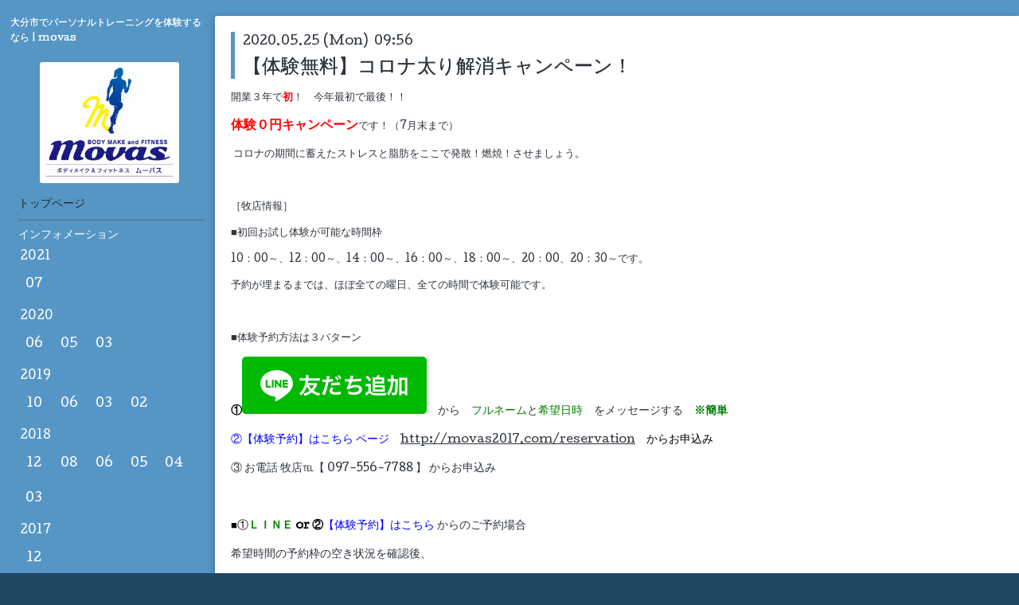

--- FILE ---
content_type: text/html; charset=utf-8
request_url: http://movas2017.com/info/2020-05
body_size: 7010
content:
<!DOCTYPE html>
<html xmlns="http://www.w3.org/1999/xhtml" xml:lang="ja" lang="ja">
<head>
  <meta name="google-site-verification" content="Brau89T7Oar39G_ftXbGnNatMKRMABu713AC3P-Kslk" />
  <meta http-equiv="X-UA-Compatible" content="IE=edge">
  <!-- Hello: ver.201705080000 -->
  <meta charset="utf-8">
  <title>インフォメーション &gt; 2020-05 - 大分市でパーソナルトレーニングを体験するなら | movas（ムーバス）へ</title>
  <meta name="viewport" content="width=device-width, initial-scale=1, maximum-scale=5, user-scalable=yes">

  <meta name="description" content="インフォメーション &gt; 2020-05 | パーソナルトレーニングを大分市で受けるなら、格安で体験できる【movas】をご利用下さい。運動だけでなく食事や身体全体のバランスを考えたアドバイスも行います。また、初心者にもおすすめの体験レッスンもご用意しておりますので、お気軽にお問い合わせ下さい。">
  <meta name="keywords" content="大分市,パーソナルトレーニング,ダイエットジム,プライベートジム,ジム,ボディメイク">

  <meta property="og:title" content="大分市でパーソナルトレーニングを体験するなら | movas（ムーバス）へ">
  <meta property="og:image" content="https://cdn.goope.jp/64051/1801241535533cg6.png">
  <meta property="og:site_name" content="大分市でパーソナルトレーニングを体験するなら | movas（ムーバス）へ">
  
  <link rel="alternate" type="application/rss+xml" title="大分市でパーソナルトレーニングを体験するなら | movas（ムーバス）へ / RSS" href="/feed.rss">
  <link rel="stylesheet" href="/style.css?420983-1712219971">
  <link rel="stylesheet" href="//fonts.googleapis.com/css?family=Cutive">
  <link rel="stylesheet" href="/css/font-awesome/css/font-awesome.min.css">

  <script src="/assets/jquery/jquery-1.9.1.min.js"></script>
  <script src="/assets/clipsquareimage/jquery.clipsquareimage.js"></script>

<meta name="google-site-verification" content="9SDdTPfBRNd6AJvAA5EDesgxlZNzIHRmiNBPblKu8jk" />

</head>
<body id="info">

  <div class="sm_header"></div>

  <div class="sm_totop mm-fixed-bottom">
    <i class="sm_totop_button fa fa-chevron-up"></i>
  </div>

  <div id="container">



    <!-- #header -->
    <div id="header">
      <div class="inner clearfix">

        <div class="site_description">パーソナルトレーニングを大分市で受けるなら、格安で体験できる【movas】をご利用下さい。運動だけでなく食事や身体全体のバランスを考えたアドバイスも行います。また、初心者にもおすすめの体験レッスンもご用意しておりますので、お気軽にお問い合わせ下さい。</div>

        <div id="shop_info">
          <div class="shop_name">
            movas（ムーバス）
          </div>

         <!--<div class="shop_tel">
           <a href="tel: 050-3701-1144"> tel : 050-3701-1144</a>
          </div>-->

          <div class="shop_rss">
            <a href="/feed.rss"><img src="/img/icon/rss.png" /></a>
          </div>
        </div>
        <!-- /#shop_info -->

        <div class="social_area">
          

          
          <a href="https://www.facebook.com/886204401471787" target="_blank">
            <span class="icon-facebook"></span>
          </a>
          

          
        </div>

      </div>
    </div>
    <!-- /#header -->


    <!-- #contents -->
    <div id="contents" class="clearfix tile">


      <!-- #main_column -->
      <div id="main_column" class="clearfix tile">
        <div class="inner clearfix tile">


<!-- CONTENT ----------------------------------------------------------------------- -->





<!----------------------------------------------
ページ：インフォメーション
---------------------------------------------->
<script src="/js/theme_hello/info.js?20150706"></script>

<h2>インフォメーション</h2>

<!-- .autopagerize_page_element -->
<div class="autopagerize_page_element">

  
  <!-- .article -->
  <div class="article">

    <div class="wrap_title">
      <div class="date">
        2020.05.25&nbsp;(Mon)&nbsp;&nbsp;09:56
      </div>

      <h3>
        <a href="/info/3306533">【体験無料】コロナ太り解消キャンペーン！</a>
      </h3>
    </div>

    <div class="photo">
      
    </div>

    <div class="body textfield clearfix">
      <p>開業３年で<span style="color: #ff0000;"><strong>初</strong></span>！　今年最初で最後！！</p>
<p><span style="color: #ff0000;"><strong><span style="font-size: 12pt;">体験０円キャンペーン</span></strong></span>です！（7月末まで）</p>
<p>&nbsp;コロナの期間に蓄えたストレスと脂肪をここで発散！燃焼！させましょう。</p>
<p>&nbsp;&nbsp;</p>
<p>［牧店情報］</p>
<p>■初回お試し体験が可能な時間枠</p>
<p>10：00～、12：00～、14：00～、16：00～、18：00～、20：00、20：30～です。</p>
<p>予約が埋まるまでは、ほぼ全ての曜日、全ての時間で体験可能です。</p>
<p>&nbsp;</p>
<p>■体験予約方法は３パターン</p>
<p style="box-sizing: border-box; overflow-wrap: break-word; margin: 0px 0px 1em; color: #2f353d; font-family: cutive, 'ヒラギノ丸ゴ pro', 'hiragino maru gothic pro', メイリオ, meiryo, sans-serif; font-size: 14px;"><span color="#ff0000" style="color: #000000;"><b>①</b></span><a href="https://lin.ee/jy2Euw1"><img src="https://scdn.line-apps.com/n/line_add_friends/btn/ja.png" alt="友だち追加" height="36" border="0" /></a>　から　<span style="color: #008000;">フルネーム</span>と<span style="color: #008000;">希望日時</span>　をメッセージする　<strong><span style="color: #008000;">※簡単</span></strong></p>
<p style="box-sizing: border-box; overflow-wrap: break-word; margin: 0px 0px 1em; color: #2f353d; font-family: cutive, 'ヒラギノ丸ゴ pro', 'hiragino maru gothic pro', メイリオ, meiryo, sans-serif; font-size: 14px;"><span color="#ff0000" style="color: #0000ff;">②</span><span style="box-sizing: border-box; overflow-wrap: break-word; color: #ff0000;"><span style="color: #0000ff;">【体験予約】はこちら ページ</span>　<a href="http://movas2017.com/reservation" style="box-sizing: border-box; overflow-wrap: break-word; color: #2f353d;">http://movas2017.com/reservation</a>　<span style="color: #000000;">からお申込み</span></span></p>
<p style="box-sizing: border-box; overflow-wrap: break-word; margin: 0px 0px 1em; color: #2f353d; font-family: cutive, 'ヒラギノ丸ゴ pro', 'hiragino maru gothic pro', メイリオ, meiryo, sans-serif; font-size: 14px;">③ お電話 牧店℡【 097-556-7788 】 からお申込み</p>
<p style="box-sizing: border-box; overflow-wrap: break-word; margin: 0px 0px 1em; color: #2f353d; font-family: cutive, 'ヒラギノ丸ゴ pro', 'hiragino maru gothic pro', メイリオ, meiryo, sans-serif; font-size: 14px;">&nbsp;</p>
<p style="box-sizing: border-box; overflow-wrap: break-word; margin: 0px 0px 1em; color: #2f353d; font-family: cutive, 'ヒラギノ丸ゴ pro', 'hiragino maru gothic pro', メイリオ, meiryo, sans-serif; font-size: 14px;"><span style="box-sizing: border-box; overflow-wrap: break-word; color: #ff0000;"><span style="box-sizing: border-box; overflow-wrap: break-word; color: #000000;"><span style="font-family: Verdana, Arial, Helvetica, sans-serif; font-size: 13px;">■</span>①<strong><span style="color: #008000;">ＬＩＮＥ</span>&nbsp;or ②</strong></span></span><span style="box-sizing: border-box; overflow-wrap: break-word; color: #ff0000;"><span style="color: #0000ff;">【体験予約】はこちら</span><span style="color: #0000ff;"><span color="#ff0000" style="color: #ff0000;">&nbsp;</span></span></span><span color="#2f353d">からのご予約場合</span></p>
<p style="box-sizing: border-box; overflow-wrap: break-word; margin: 0px 0px 1em; color: #2f353d; font-family: cutive, 'ヒラギノ丸ゴ pro', 'hiragino maru gothic pro', メイリオ, meiryo, sans-serif; font-size: 14px;">希望時間の予約枠の空き状況を確認後、</p>
<p style="box-sizing: border-box; overflow-wrap: break-word; margin: 0px 0px 1em; color: #2f353d; font-family: cutive, 'ヒラギノ丸ゴ pro', 'hiragino maru gothic pro', メイリオ, meiryo, sans-serif; font-size: 14px;">【ＬＩＮＥ】【メール】【電話】 いづれかで確定連絡させていただきます。</p>
<p style="box-sizing: border-box; overflow-wrap: break-word; margin: 0px 0px 1em; color: #2f353d; font-family: cutive, 'ヒラギノ丸ゴ pro', 'hiragino maru gothic pro', メイリオ, meiryo, sans-serif; font-size: 14px;">097-556-7788 から不在着信があった場合は、折り返しご連絡いただけると幸いです。</p>
<p style="box-sizing: border-box; overflow-wrap: break-word; margin: 0px 0px 1em; color: #2f353d; font-family: cutive, 'ヒラギノ丸ゴ pro', 'hiragino maru gothic pro', メイリオ, meiryo, sans-serif; font-size: 14px;">&nbsp;</p>
<p style="box-sizing: border-box; overflow-wrap: break-word; margin: 0px 0px 1em; color: #2f353d; font-family: cutive, 'ヒラギノ丸ゴ pro', 'hiragino maru gothic pro', メイリオ, meiryo, sans-serif; font-size: 14px;"><span style="color: #000000; font-family: Verdana, Arial, Helvetica, sans-serif; font-size: 13px;">■</span>持ち物</p>
<p style="box-sizing: border-box; overflow-wrap: break-word; margin: 0px 0px 1em; color: #2f353d; font-family: cutive, 'ヒラギノ丸ゴ pro', 'hiragino maru gothic pro', メイリオ, meiryo, sans-serif; font-size: 14px;"><strong>室内シューズ、</strong>動きやすい服装、タオル、水分補給のお飲物をご準備ください。</p>
<p style="box-sizing: border-box; overflow-wrap: break-word; margin: 0px 0px 1em; color: #2f353d; font-family: cutive, 'ヒラギノ丸ゴ pro', 'hiragino maru gothic pro', メイリオ, meiryo, sans-serif; font-size: 14px;">&nbsp;</p>
<p style="box-sizing: border-box; overflow-wrap: break-word; margin: 0px 0px 1em; color: #2f353d; font-family: cutive, 'ヒラギノ丸ゴ pro', 'hiragino maru gothic pro', メイリオ, meiryo, sans-serif; font-size: 14px;"><span style="color: #000000; font-family: Verdana, Arial, Helvetica, sans-serif; font-size: 13px;">■</span>ご予約はこちらから</p>
<p style="box-sizing: border-box; overflow-wrap: break-word; margin: 0px 0px 1em; color: #2f353d; font-family: cutive, 'ヒラギノ丸ゴ pro', 'hiragino maru gothic pro', メイリオ, meiryo, sans-serif; font-size: 14px;">&nbsp;<a href="https://lin.ee/jy2Euw1"><img src="https://scdn.line-apps.com/n/line_add_friends/btn/ja.png" alt="友だち追加" height="36" border="0" /></a>　or&nbsp;&nbsp;<em style="box-sizing: border-box; overflow-wrap: break-word;"><b style="box-sizing: border-box; overflow-wrap: break-word;"><a href="http://movas2017.com/reservation" target="_blank" style="box-sizing: border-box; overflow-wrap: break-word; color: #2f353d;">http://movas2017.com/reservation</a></b></em></p>
<p>&nbsp;</p>
    </div>

  </div>
  <!-- /.article -->
  

</div>
<!-- /.autopagerize_page_element -->



























<!-- CONTENT ----------------------------------------------------------------------- -->

          
            <div class="autopagerize_insert_before"></div>

            <div class="pager clearfix">
              <div class="inner">
                <div class="clearfix">
                   <a href="/info/2020-05" class='chk'>1</a>
                </div>
              </div>
            </div>
          
        </div>
        <!-- /.inner -->

      </div>
      <!-- /#main_column -->


      <!-- #sub_column -->
      <div id="sub_column" class="clearfix tile">

        <div class="inner clearfix">
        <h1 class="dtext">大分市でパーソナルトレーニングを体験するなら | movas</h1>
          <style type="text/css">
            .dtext{
          font-size: 12px;
          font-family: "cutive", "ヒラギノ丸ゴ pro", "hiragino maru gothic pro", "メイリオ", meiryo, sans-serif;
          padding-bottom: 20px;
          font-weight: normal;
          }
          </style>
          <div class="site_logo"><a href="http://movas2017.com"><img src='//cdn.goope.jp/64051/1801241535533cg6_l.png' alt='大分市でパーソナルトレーニングを体験するなら | movas（ムーバス）へ' /></a></div>
          <div id="navi" class="section clearfix">
            <div class="inner clearfix">
              <ul class="clearfix">
                
                <li class="navi_top">
                  <a href="/"  class="navi_top">トップページ</a>
                </li>
                
                <li class="navi_info active">
                  <a href="/info"  class="navi_info active">インフォメーション</a><ul class="sub_navi">
<li><a href='/info/2021-07'>2021-07（2）</a></li>
<li><a href='/info/2020-06'>2020-06（2）</a></li>
<li><a href='/info/2020-05' class='active'>2020-05（1）</a></li>
<li><a href='/info/2020-03'>2020-03（2）</a></li>
<li><a href='/info/2019-10'>2019-10（1）</a></li>
<li><a href='/info/2019-06'>2019-06（1）</a></li>
<li><a href='/info/2019-03'>2019-03（1）</a></li>
<li><a href='/info/2019-02'>2019-02（1）</a></li>
<li><a href='/info/2018-12'>2018-12（1）</a></li>
<li><a href='/info/2018-08'>2018-08（1）</a></li>
<li><a href='/info/2018-06'>2018-06（3）</a></li>
<li><a href='/info/2018-05'>2018-05（3）</a></li>
<li><a href='/info/2018-04'>2018-04（3）</a></li>
<li><a href='/info/2018-03'>2018-03（1）</a></li>
<li><a href='/info/2017-12'>2017-12（1）</a></li>
</ul>

                </li>
                
                <li class="navi_free free_153076">
                  <a href="/free/menu"  class="navi_free free_153076">メニュー</a>
                </li>
                
                <li class="navi_free free_153046">
                  <a href="/free/fee"  class="navi_free free_153046">料金</a>
                </li>
                
                <li class="navi_free free_435161">
                  <a href="/free/yoyaku"  class="navi_free free_435161">※LINEで体験予約はこちら</a>
                </li>
                
                <li class="navi_reservation">
                  <a href="/reservation"  class="navi_reservation">※【体験予約】はこちら</a>
                </li>
                
                <li class="navi_free free_346587">
                  <a href="/free/store"  class="navi_free free_346587">店舗情報</a>
                </li>
                
                <li class="navi_staff">
                  <a href="/staff"  class="navi_staff">スタッフ紹介</a>
                </li>
                
                <li class="navi_free free_158475">
                  <a href="/free/okyakusamanokoe"  class="navi_free free_158475">お客様の声（随時更新中）</a>
                </li>
                
                <li class="navi_free free_186014">
                  <a href="/free/reason"  class="navi_free free_186014">movasが選ばれる理由</a>
                </li>
                
                <li class="navi_free free_186013">
                  <a href="/free/faq"  class="navi_free free_186013">よくあるご質問</a>
                </li>
                
                <li class="navi_free free_164823">
                  <a href="/free/taikenhenka"  class="navi_free free_164823">体験１回姿勢ビフォーアフター集</a>
                </li>
                
                <li class="navi_free free_159407">
                  <a href="/free/sisei"  class="navi_free free_159407">社外活動【正しい姿勢講習会】①</a>
                </li>
                
                <li class="navi_free free_176642">
                  <a href="/free/sisei2"  class="navi_free free_176642">社外活動【正しい姿勢講習会】②</a>
                </li>
                
                <li class="navi_links links_32474">
                  <a href="http://www.facebook.com/movas2017/" target="_blank" class="navi_links links_32474">facebook</a>
                </li>
                
                <li class="navi_free free_159410">
                  <a href="/free/omoi"  class="navi_free free_159410">movasから皆様へ</a>
                </li>
                
                <li class="navi_contact">
                  <a href="/contact"  class="navi_contact">お問い合わせ（ご相談）</a>
                </li>
                
                </ul>
            </div>
          </div>
          <!-- /#navi -->

          <!-- #schedule -->
          <dl id="schedule" class="section today_area">
            <dt class="today_title">
              Today&apos;s Schedule<br>
              <span>2026.01.26 Monday</span>
            </dt>
            
          </dl>
          <!-- /#schedule -->

          <div class="qr_area section">
            <img src="//r.goope.jp/qr/g0006093"width="100" height="100" />
          </div>

          <div class="gadgets"></div>

        </div>
        <!-- /.inner -->
      </div>
      <!-- /#sub_column -->

    </div>
    <!-- /#contents -->

    <!-- #footer -->
    <div id="footer" class="clearfix">
      <div class="inner clearfix">

        <!-- /.social -->
        <div class="social">
          <div id="navi_parts">
<div class="navi_parts_detail">
<style type="text/css">
@import url('https://fonts.googleapis.com/css?family=Lobster');

#header #shop_info div {
    float: none;
    position: fixed;
    top: 0;
    right: 0;
    background: #5696c5;
    z-index: 3;
    padding: 0 5px;
    border-radius: 3px;
}

.mt3em {
  margin-top: 3em;
}
a.thickbox.cboxElement {
    outline: none;
}
h1, h2 ,h3, h4, h5, h6,.footer .shop_name {
  font-family:"游明朝", YuMincho, "Hiragino Mincho ProN", "Hiragino Mincho Pro","HG明朝E",serif;
  text-shadow: 0 0 0;
}
.free h3 {
   font-size: 3em;
    color: #214661;
    line-height: 1;
    margin: 1em 0 1.5em;
    border-left: 5px solid #214661;
    padding: 0 .5em;
}
.free h3 span {
    display: block;
    font-size: 1.2rem;
}
p {
    margin: 0 0 1em;
}
p:last-child {
    margin-bottom: 0;
}
.center {
  text-align: center;
}
.w-wrap {
  display: inline-block;
}
.em_link {
  color: #36f !important;
  text-decoration: underline !important;
}
.bnr {
    position: relative;
    width: 100%;
    margin: 0 auto;
    overflow: hidden;
    box-shadow: 0 0 6px #333;
    border: 4px solid transparent;
    transition: .3s ease-in-out;
}
.bnr img {
    width: 100%;
    height: 100%;
    object-fit: cover;
    transition: .3s ease-in-out;
    vertical-align: bottom;
}
.bnr.square {
    max-width: 300px;
}
.bnr.oblong {
    max-width: 750px;
    margin-top: 3em;
}
.bnr:hover {
  box-shadow: none;
  border-color:  #5696c5;
}
.bnr:hover img {
    transform: scale(1.03);
}

a.link_btn {
    background: #78A51C;
    border: 2px solid #78A51C;
    color: #fff;
    padding: .2em .5em;
    border-radius: 3px;
    font-size: 1.2em;
    display: inline-block;
    text-decoration: none;
    box-shadow: 0 0 4px #000;
    transition: .5s;
    margin-bottom: 10px;
}
a.link_btn.athome {
    background: #D90036;
    border: 2px solid #D90036;
}
a.link_btn:hover {
    background: none;
    color: #888;
    box-shadow: none;
}

#navi ul li.active {
  background: none;
}
i.fa.fa-bars::after {
    content: "MENU";
    display: block;
    font-size: 12px;
}


.site_logo img {
    max-width: 175px;
    background: #FFF;
    border-radius: 3px;
    padding: 5px;
}
a img {
    max-width: 100%;
    outline: none;
}
#header > .inner {
    padding: 10px 15px;
}
.site_logo {
    margin: 0 10px;
  text-align: center;
}
#main_column > .inner {
    margin-left: 270px;
}
#sub_column {
  width: 250px;
  margin-right: -250px;
}
#sub_column > .inner {
    padding: 0;
    margin-left: 5%;
    left: 1.5vw;
    width: 250px;
}
body#top #main_column #wrap_top_content .welcome_message,
body#top #main_column #wrap_top_content .information {
  float: none;
  width: 100%;
  margin: 10px 0;
}
/*
@media screen and (min-width: 1310px) {
  #sub_column > .inner {
      padding: 0;
      position: fixed;
      left: 14%;
      width: 250px;
  }
}
*/
@media screen and (max-width: 600px) {
  .sm_header {
    position: fixed;
    top: 0;
  }
  #header > .inner {
    position: fixed;
  }
  #main_column {
    margin-top: 44px;
  }
  #sub_column > .inner {
    display: none;
  }
}
@media screen and (max-width: 600px) {
  #main_column > .inner {
    margin: 0 !important;
  }
}
#navi ul li.active {
  margin-right: -4px;
}


@media (min-width: 1366px){
  #sub_column > .inner {
    left: auto;
  }
}
@media (max-height: 500px){
  #sub_column > .inner {
    height: 100%;
    overflow-y: scroll;
  }
}

ul.mobile-nav-0 {
    top: 44px;
    position: relative;
}
.contct_intro {
    font-size: 1.2em;
    text-align: center;
    margin-top: 2em;
}
</style>
</div>
<div class="navi_parts_detail">
<a href="/contact">
  <div class="bnr square">
    <img src="https://cdn.goope.jp/64051/180125184127-5a69a6471a3e3.jpg" alt="お問い合わせ">
  </div>
</a>
<div class="u-mt10">
<a href="/calendar">
  <div class="bnr square">
    <img src="https://cdn.goope.jp/64051/190111192852-5c386fe431d47.jpg" alt="【体験可能な日】カレンダー">
  </div>
</a>
</div>
<style type="text/css">
.u-mt10 {margin-top: 10px;}
</style>
</div>
</div>
<div id="social_widgets">
<div  id="widget_facebook_like" class="social_widget">
<div style="text-align:left;padding-bottom:10px;">
<iframe src="//www.facebook.com/plugins/like.php?href=http%3A%2F%2Fmovas2017.com&amp;width&amp;layout=button_count&amp;action=like&amp;show_faces=false&amp;share=true&amp;height=21&amp;appId=837439917751931" scrolling="no" frameborder="0" style="border:none; overflow:hidden; height:21px;" allowTransparency="true"></iframe>
</div>
</div>
<div id="widget_facebook_follow" class="social_widget social_widget_facebook_likebox">
<div style="text-align:left;padding-bottom:10px;">
  <iframe src="https://www.facebook.com/plugins/page.php?href=https%3A%2F%2Fwww.facebook.com%2F886204401471787&tabs&width=340&height=70&small_header=true&adapt_container_width=true&hide_cover=true&show_facepile=false&appId" width="340" height="70" style="border:none;overflow:hidden;width:100%;" scrolling="no" frameborder="0" allowTransparency="true"></iframe>
</div>
</div>

</div>

        </div>
        <!-- /.social -->

        <div class="footer_info section right">
          <div class="copyright">
            &copy;2026 <a href="http://movas2017.com">movas（ムーバス）</a>. All Rights Reserved.
<p style="text-align:center;"><a href="http://movas2017.com/free/privacy/">プライバシーポリシー</a></p>
          </div>

          <p style="margin: 30px 0 5px;">〒870-0275 大分県 大分市都町3-6-23グランハイツ都102</p>
          <div class="map-area">
          <div class="ggmap">
          <iframe src="https://www.google.com/maps/embed?pb=!1m18!1m12!1m3!1d6673.901297054533!2d131.603852!3d33.2415963!2m3!1f0!2f0!3f0!3m2!1i1024!2i768!4f13.1!3m3!1m2!1s0x35469f7c2da45727%3A0x3bf69e5f34cc2586!2z44CSODcwLTAwMzQg5aSn5YiG55yM5aSn5YiG5biC6YO955S677yT5LiB55uu77yW4oiS77yS77yTIOOCsOODqeODs-ODj-OCpOODhOmDvQ!5e0!3m2!1sja!2sjp!4v1712219873760!5m2!1sja!2sjp" width="600" height="450" style="border:0;" allowfullscreen="" loading="lazy" referrerpolicy="no-referrer-when-downgrade"></iframe>
          </div>
          </div>
          <style type="text/css">
          .map-area {margin: 30px auto 0;}
          .ggmap {position: relative;padding-bottom: 56.25%;padding-top: 30px;height: 0;overflow: hidden;}
          .ggmap iframe,.ggmap object,.ggmap embed {position: absolute;top: 0;left: 0;width: 100%;height: 100%;}
          </style>

          <div class="counter_area access_counter">
            Today: <span class="num">47</span> /
            Yesterday: <span class="num">109</span> /
            Total: <span class="num">696452</span>
          </div>

           <div class="powered">
            Powered by <a href="https://goope.jp/">グーペ</a> / <a href="https://admin.goope.jp/">Admin</a>
          </div>
        </div>

      </div>
    </div>
    <!-- /#footer -->

  </div>
  <!-- /#container -->

  <div id="sm_navi">
    <ul>
      
      <li class="footer_navi_top">
        <a href="/"  class="footer_navi_top">トップページ</a>
      </li>
      
      <li class="footer_navi_info active">
        <a href="/info"  class="footer_navi_info active">インフォメーション</a>
      </li>
      
      <li class="footer_navi_free free_153076">
        <a href="/free/menu"  class="footer_navi_free free_153076">メニュー</a>
      </li>
      
      <li class="footer_navi_free free_153046">
        <a href="/free/fee"  class="footer_navi_free free_153046">料金</a>
      </li>
      
      <li class="footer_navi_free free_435161">
        <a href="/free/yoyaku"  class="footer_navi_free free_435161">※LINEで体験予約はこちら</a>
      </li>
      
      <li class="footer_navi_reservation">
        <a href="/reservation"  class="footer_navi_reservation">※【体験予約】はこちら</a>
      </li>
      
      <li class="footer_navi_free free_346587">
        <a href="/free/store"  class="footer_navi_free free_346587">店舗情報</a>
      </li>
      
      <li class="footer_navi_staff">
        <a href="/staff"  class="footer_navi_staff">スタッフ紹介</a>
      </li>
      
      <li class="footer_navi_free free_158475">
        <a href="/free/okyakusamanokoe"  class="footer_navi_free free_158475">お客様の声（随時更新中）</a>
      </li>
      
      <li class="footer_navi_free free_186014">
        <a href="/free/reason"  class="footer_navi_free free_186014">movasが選ばれる理由</a>
      </li>
      
      <li class="footer_navi_free free_186013">
        <a href="/free/faq"  class="footer_navi_free free_186013">よくあるご質問</a>
      </li>
      
      <li class="footer_navi_free free_164823">
        <a href="/free/taikenhenka"  class="footer_navi_free free_164823">体験１回姿勢ビフォーアフター集</a>
      </li>
      
      <li class="footer_navi_free free_159407">
        <a href="/free/sisei"  class="footer_navi_free free_159407">社外活動【正しい姿勢講習会】①</a>
      </li>
      
      <li class="footer_navi_free free_176642">
        <a href="/free/sisei2"  class="footer_navi_free free_176642">社外活動【正しい姿勢講習会】②</a>
      </li>
      
      <li class="footer_navi_links links_32474">
        <a href="http://www.facebook.com/movas2017/" target="_blank" class="footer_navi_links links_32474">facebook</a>
      </li>
      
      <li class="footer_navi_free free_159410">
        <a href="/free/omoi"  class="footer_navi_free free_159410">movasから皆様へ</a>
      </li>
      
      <li class="footer_navi_contact">
        <a href="/contact"  class="footer_navi_contact">お問い合わせ（ご相談）</a>
      </li>
      
    </ul>
  </div>

  <script src="/js/tooltip.js"></script>
  <script src="/assets/colorbox/jquery.colorbox-min.js"></script>
  <script src="/assets/responsiveslides/responsiveslides.min.js"></script>
  <script src="/assets/mobilemenu/mobilemenu.js"></script>
  <script src="/js/theme_hello/init.js"></script>
</body>
</html>
